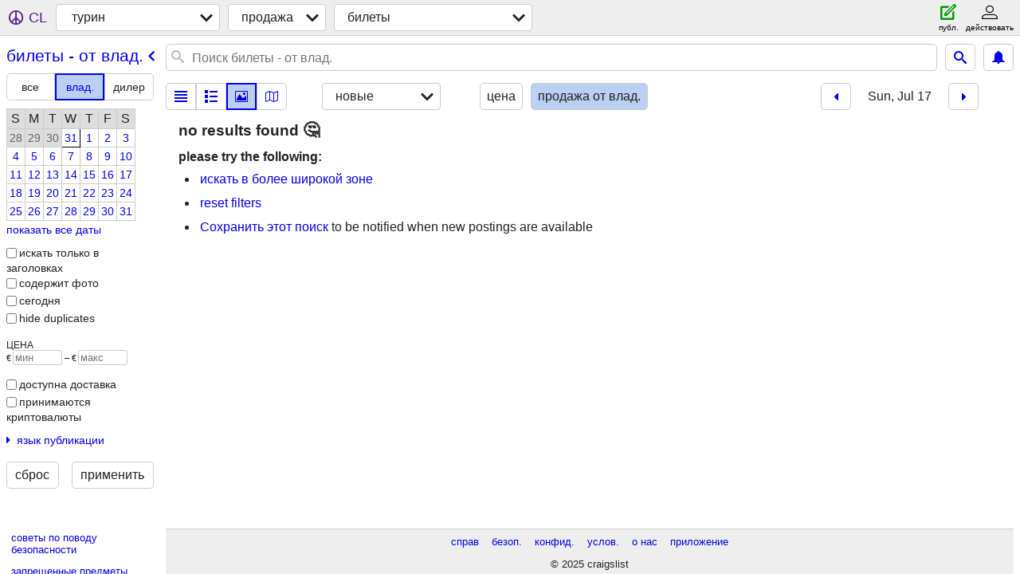

--- FILE ---
content_type: text/html; charset=utf-8
request_url: https://torino.craigslist.org/search/tia?hints=static&purveyor=owner&sale_date=2022-07-17&sort=date&lang=ru
body_size: 3556
content:
<!DOCTYPE html>
<html>
<head>
    
	<meta charset="UTF-8">
	<meta http-equiv="X-UA-Compatible" content="IE=Edge">
	<meta name="viewport" content="width=device-width,initial-scale=1">
	<meta property="og:site_name" content="craigslist">
	<meta name="twitter:card" content="preview">
	<meta property="og:title" content="турин билеты - от влад. - craigslist">
	<meta name="description" content="турин билеты - от влад. - craigslist">
	<meta property="og:description" content="турин билеты - от влад. - craigslist">
	<meta property="og:url" content="https://torino.craigslist.org/search/tia?purveyor=owner">
	<meta name="robots" content="noindex">
	<title>турин билеты - от влад. - craigslist</title>
	<link rel="canonical" href="https://torino.craigslist.org/search/tia?purveyor=owner">
	<link rel="alternate" href="https://torino.craigslist.org/search/tia?purveyor=owner" hreflang="x-default">



    <link rel="icon" href="/favicon.ico" id="favicon" />

<script type="application/ld+json" id="ld_searchpage_data" >
    {"description":"Билеты - От Влад. in Torino","@type":"SearchResultsPage","breadcrumb":{"@context":"https://schema.org","@type":"BreadcrumbList","itemListElement":[{"item":"https://torino.craigslist.org","name":"torino.craigslist.org","@type":"ListItem","position":1},{"position":2,"name":"for sale","@type":"ListItem","item":"https://torino.craigslist.org/search/sss?lang=ru"},{"@type":"ListItem","name":"tickets - by owner","position":3,"item":"https://torino.craigslist.org/search/tia?purveyor=owner&lang=ru"}]},"@context":"https://schema.org"}
</script>


<script type="application/ld+json" id="ld_searchpage_results" >
    {"itemListElement":[],"@context":"https://schema.org","@type":"ItemList"}
</script>

    <style>
        body {
            font-family: sans-serif;
        }

        #no-js {
            position: fixed;
            z-index: 100000;
            top: 0;
            bottom: 0;
            left: 0;
            right: 0;
            overflow:auto;
            margin: 0;
            background: transparent;
        }

        #no-js h1 {
            margin: 0;
            padding: .5em;
            color: #00E;
            background-color: #cccccc;
        }

        #no-js  p {
            margin: 1em;
        }

        .no-js header,
        .no-js form,
        .no-js .tsb,
        .unsupported-browser header,
        .unsupported-browser form,
        .unsupported-browser .tsb {
            display: none;
        }

        #curtain {
            display: none;
            position: fixed;
            z-index: 9000;
            top: 0;
            bottom: 0;
            left: 0;
            right: 0;
            margin: 0;
            padding: 0;
            border: 0;
            background: transparent;
        }

        .show-curtain #curtain {
            display: block;
        }

        #curtain .cover,
        #curtain .content {
            position: absolute;
            display: block;
            top: 0;
            bottom: 0;
            left: 0;
            right: 0;
            margin: 0;
            padding: 0;
            border: 0;
        }

        #curtain .cover {
            z-index: 1;
            background-color: white;
        }

        .show-curtain #curtain .cover {
            opacity: 0.7;
        }

        .show-curtain.clear #curtain .cover {
            opacity: 0;
        }

        .show-curtain.opaque #curtain .cover {
            opacity: 1;
        }

        #curtain .content {
            z-index: 2;
            background: transparent;
            color: #00E;

            display: flex;
            flex-direction: column;
            justify-content: center;
            align-items: center;
        }

        .unrecoverable #curtain .content,
        .unsupported-browser #curtain .content {
            display: block;
            align-items: start;
        }

        #curtain h1 {
            margin: 0;
            padding: .5em;
            background-color: #cccccc;
        }

        #curtain  p {
            margin: 1em;
            color: black;
        }

        .pacify #curtain .icom-:after {
            content: "\eb23";
        }

        #curtain .text {
            display: none;
        }

        .loading #curtain .text.loading,
        .reading #curtain .text.reading,
        .writing #curtain .text.writing,
        .saving #curtain .text.saving,
        .searching #curtain .text.searching,
        .unrecoverable #curtain .text.unrecoverable,
        .message #curtain .text.message {
            display: block;
        }

        .unrecoverable #curtain .text.unrecoverable {
        }

        @keyframes rotate {
            from {
                transform: rotate(0deg);
            }
            to {
                transform: rotate(359deg);
            }
        }

        .pacify #curtain .icom- {
            font-size: 3em;
            animation: rotate 2s infinite linear;
        }
    </style>

    <style>
        body {
            margin: 0;
            border: 0;
            padding: 0;
        }

        ol.cl-static-search-results, .cl-static-header {
            display:none;
        }

        .no-js ol.cl-static-search-results, .no-js .cl-static-header {
            display:block;
        }
    </style>


</head>

<body  class="no-js"  >



    <div class="cl-content">
        <main>
        </main>
    </div>

    <div id="curtain">
        <div class="cover"></div>
        <div class="content">
            <div class="icom-"></div>
            <div class="text loading">загрузка</div>
            <div class="text reading">ридинг</div>
            <div class="text writing">письм.</div>
            <div class="text saving">saving</div>
            <div class="text searching">searching</div>
            <div id="curtainText" class="text message"></div>
            <div class="text unrecoverable">
                 <p><a id="cl-unrecoverable-hard-refresh" href="#" onclick="location.reload(true);">refresh the page.</a></p>
             </div>
         </div>
    </div>



    <script>
        (function() {
            try {
                window.onpageshow = function(event) {
                    if (event.persisted && cl.upTime()>1000 && /iPhone/.test(navigator.userAgent)) {
                        window.location.reload();
                    }
                };

                window.addEventListener('DOMContentLoaded', function() {
                    document.body.classList.remove('no-js');
                });
                document.body.classList.remove('no-js');
            } catch(e) {
                console.log(e);
            }
        })();
    </script>

    
     
     <script src="https://www.craigslist.org/static/www/fe1141f8afb66937ffbab164eb475119c480fc7b.js" crossorigin="anonymous"></script>
     <script>
         window.cl.init(
             'https://www.craigslist.org/static/www/',
             '',
             'www',
             'search',
             {
'areaAbbrev': "trn",
'areaCoords': ["45.069599","7.684940"],
'areaId': "397",
'areaName': "torino",
'defaultLocale': "it_IT",
'initialCategoryAbbr': "tix",
'location': 0,
'nearbyAreas': [{"name":"genoa","host":"genoa"},{"host":"milan","name":"milan"},{"host":"grenoble","name":"grenoble"},{"host":"cotedazur","name":"cote d'azur"},{"name":"geneva","host":"geneva"},{"name":"lausanne","host":"lausanne"},{"host":"bern","name":"bern"},{"name":"lyon","host":"lyon"},{"name":"zurich","host":"zurich"},{"name":"marseille","host":"marseilles"},{"host":"basel","name":"basel"},{"name":"bologna","host":"bologna"},{"host":"loire","name":"loire valley"},{"host":"florence","name":"florence"},{"name":"montpellier","host":"montpellier"},{"name":"venice","host":"venice"}],
'seoLinks': 0,
'subareas': [],
'whereAmI': {"searchLocation":0,"subareaId":0,"nearbyAreas":[{"abbr":"bsl","lat":"47.566002","country":"CH","name":"\u0431\u0430\u0437\u0435\u043b\u044c","lon":"7.600000","description":"\u0431\u0430\u0437\u0435\u043b\u044c","subareas":[],"region":"","hostname":"basel","id":528},{"name":"\u0431\u0435\u0440\u043d","country":"CH","abbr":"brn","lat":"46.953999","id":529,"hostname":"bern","region":"","subareas":[],"description":"\u0431\u0435\u0440\u043d","lon":"7.447360"},{"lat":"44.500000","abbr":"blq","country":"IT","name":"\u0431\u043e\u043b\u043e\u043d\u044c\u044f","lon":"11.350000","description":"\u0431\u043e\u043b\u043e\u043d\u044c\u044f","subareas":[],"id":396,"region":"","hostname":"bologna"},{"name":"\u0432\u0435\u043d\u0435\u0446\u0438\u044f","country":"IT","lat":"45.433300","abbr":"vce","id":310,"region":"","hostname":"venice","description":"\u0432\u0435\u043d\u0435\u0446\u0438\u044f / \u0432\u0435\u043d\u0435\u0442\u043e","subareas":[],"lon":"12.316700"},{"lat":"44.416698","abbr":"gen","country":"IT","name":"\u0433\u0435\u043d\u0443\u044f","lon":"8.923890","description":"\u0433\u0435\u043d\u0443\u044f","subareas":[],"id":531,"region":"","hostname":"genoa"},{"name":"\u0433\u0440\u0435\u043d\u043e\u0431\u043b\u044c","country":"FR","lat":"45.189999","abbr":"gnb","hostname":"grenoble","region":"","id":525,"description":"\u0433\u0440\u0435\u043d\u043e\u0431\u043b\u044c","subareas":[],"lon":"5.720000"},{"abbr":"nte","lat":"45.986500","country":"FR","name":"\u0434\u043e\u043b. \u043b\u0443\u0430\u0440\u0430","lon":"4.025120","description":"\u0434\u043e\u043b. \u043b\u0443\u0430\u0440\u0430","subareas":[],"region":"","hostname":"loire","id":415},{"lon":"6.150000","subareas":[],"description":"\u0436\u0435\u043d\u0435\u0432\u0430","hostname":"geneva","region":"","id":146,"lat":"46.200001","abbr":"gva","country":"CH","name":"\u0436\u0435\u043d\u0435\u0432\u0430"},{"name":"\u043b\u0430\u0437\u0443\u0440\u043d. \u0431\u0435\u0440\u0435\u0433","lat":"43.702801","abbr":"nce","country":"FR","id":306,"region":"","hostname":"cotedazur","lon":"7.269170","description":"\u043d\u0438\u0446\u0446\u0430 / \u043b\u0430\u0437\u0443\u0440. \u0431\u0435\u0440\u0435\u0433","subareas":[]},{"abbr":"lys","lat":"45.766899","country":"FR","name":"\u043b\u0438\u043e\u043d","lon":"4.834200","subareas":[],"description":"\u043b\u0438\u043e\u043d","id":150,"region":"","hostname":"lyon"},{"country":"CH","lat":"46.518902","abbr":"lau","name":"\u043b\u043e\u0437\u0430\u043d\u043d\u0430","subareas":[],"description":"\u043b\u043e\u0437\u0430\u043d\u043d\u0430","lon":"6.676360","id":615,"hostname":"lausanne","region":""},{"hostname":"marseilles","region":"","id":149,"description":"\u043c\u0430\u0440\u0441\u0435\u043b\u044c","subareas":[],"lon":"5.377200","name":"\u043c\u0430\u0440\u0441\u0435\u043b\u044c","country":"FR","abbr":"mrs","lat":"43.297501"},{"country":"IT","lat":"45.464001","abbr":"mxp","name":"\u043c\u0438\u043b\u0430\u043d","description":"\u043c\u0438\u043b\u0430\u043d","subareas":[],"lon":"9.191570","region":"","hostname":"milan","id":111},{"name":"\u043c\u043e\u043d\u043f\u0435\u043b\u044c\u0435","lat":"43.611900","abbr":"mpl","country":"FR","region":"","hostname":"montpellier","id":524,"lon":"3.877220","description":"\u043c\u043e\u043d\u043f\u0435\u043b\u044c\u0435","subareas":[]},{"id":152,"region":"","hostname":"florence","subareas":[],"description":"\u0444\u043b\u043e\u0440\u0435\u043d\u0446\u0438\u044f/\u0442\u043e\u0441\u043a\u0430\u043d\u0430","lon":"11.253600","name":"\u0444\u043b\u043e\u0440\u0435\u043d\u0446\u0438\u044f","country":"IT","abbr":"flr","lat":"43.771702"},{"lon":"8.550000","description":"\u0446\u044e\u0440\u0438\u0445","subareas":[],"hostname":"zurich","region":"","id":112,"abbr":"zur","lat":"47.366699","country":"CH","name":"\u0446\u044e\u0440\u0438\u0445"}],"area":{"lon":"7.684940","subareas":[],"description":"\u0442\u0443\u0440\u0438\u043d","id":397,"region":"","hostname":"torino","lat":"45.069599","abbr":"trn","country":"IT","name":"\u0442\u0443\u0440\u0438\u043d"}}
},
             0
         );
     </script>
     

    
    <iframe id="cl-local-storage" src="https://www.craigslist.org/static/www/localStorage-092e9f9e2f09450529e744902aa7cdb3a5cc868d.html" style="display:none;"></iframe>
    


    <script>
        window.cl.specialCurtainMessages = {
            unsupportedBrowser: [
                "Мы обнаружили, что вы используете браузер, не оснащенный необходимыми функциями.",
                "Посещайте craigslist, используя современный браузер."
            ],
            unrecoverableError: [
                "There was an error loading the page."
            ]
        };
    </script>
    <div class="cl-static-header">
        <a href="/">craigslist</a>
            <h1>Билеты - От Влад. in Torino</h1>
    </div>

    <ol class="cl-static-search-results">
        <li class="cl-static-hub-links">
            <div>see also</div>
        </li>
    </ol>
</body>
</html>


--- FILE ---
content_type: text/json; charset=UTF-8
request_url: https://torino.craigslist.org/search/field/price?cl_url=https%3A%2F%2Ftorino.craigslist.org%2Fsearch%2Ftia%3Fhints%3Dstatic%26purveyor%3Downer%26sale_date%3D2022-07-17%26sort%3Ddate%26lang%3Dru%23search%3D2~gallery~0&lang=ru
body_size: 53
content:
{"data":{"values":[],"error":""}}

--- FILE ---
content_type: application/javascript; charset=utf-8
request_url: https://www.craigslist.org/static/d/5890731/www/manifest.js
body_size: 4790
content:
cl.setManifest({"search":[["boot.es5.js","2025-08-11-07-57","fe1141f8afb66937ffbab164eb475119c480fc7b",false],["polyfill.es5.js","2025-01-09-12-06","c373f8d3d088809ff2de7a7d17fffce5929894b6",true],["localStorage.html","2021-02-09-06-40","092e9f9e2f09450529e744902aa7cdb3a5cc868d",false],["www.css","2025-10-14-11-19","39fb8508c795858ffebcb840a49d049a34722fa5",true],["search.js","2025-12-30-13-01","7e143890444e47e58d3310457505b8bfce88712a",true],["search.es5.js","2025-12-30-13-01","5ad507491c7f12234ed096fc115af3605d63f199",true]],"framedApplication":[["boot.es5.js","2025-08-11-07-57","fe1141f8afb66937ffbab164eb475119c480fc7b",false],["polyfill.es5.js","2025-01-09-12-06","c373f8d3d088809ff2de7a7d17fffce5929894b6",true],["public-es5-libs.js","2025-01-09-12-06","9d40eb551262220ca5d2bf6b9c5dd4959a4321ff",false],["public-es5-libs.es5.js","2025-01-09-12-06","9cbb5faf67fe87d07aa7069883faa6b6c9f3be71",false],["lib.js","2025-12-22-09-21","f937a6765194a817c71da482642901af60441f7f",false],["lib.es5.js","2025-12-22-09-21","2393d76cea39270b53697665ea9dc3b6d1f41e66",false],["localStorage.html","2021-02-09-06-40","092e9f9e2f09450529e744902aa7cdb3a5cc868d",false],["www.css","2025-10-14-11-19","39fb8508c795858ffebcb840a49d049a34722fa5",true],["framedApplication.js","2025-12-30-13-01","53729258808ae1dee76ae730f54daee3951f8d43",true],["framedApplication.es5.js","2025-12-30-13-01","87067db3a8260f5651f1e29ce51b862b64f5bb86",true],["framed-application.css","2025-09-19-07-46","e2b2689334a82b5c15437e5795cc316af922eac2",true]],"config":{"apiUrlCatalog":{"userFeedbackWeb":["wapi/userfeedback",{"feedbackMessage":":feedbackMessage","cc":":cc","login":":login","subject":":subject","userName":":userName","feedbackType":":feedbackType","lang":":lang"}],"telemetryAdvisePostingWeb":["rapi/advise/posting/:postingAdviceType/:postingId",{}],"chatCreateWeb":["capi/postings/:id/chat",{"cc":":cc","lang":":lang","content":":content","type":":type"}],"passwordStatusWeb":["wapi/user/password/status",{"userid":":userid","key":":key","lang":":lang","cc":":cc"}],"chatSearchMessagesWeb":["capi/chat/search",{"lang":":lang","cc":":cc","limit":":limit","search":":search","id":":id"}],"loginUserWeb":["wapi/user/login",{"cc":":cc","lang":":lang","inputPassword":":inputPassword","browserinfo3":":browserinfo3","inputEmailHandle":":inputEmailHandle"}],"likelyCategoriesWeb":["sapi/categories/likely-categories",{"min":":min","cc":":cc","query":":query","close":":close","rel":":rel","max":":max","lang":":lang","areaId":":areaId"}],"chatListMessagesWeb":["capi/chat/:id",{"last":":last","lang":":lang","cc":":cc","limit":":limit"}],"searchBatch":["sapi/postings/search/batch",{"cc":":cc","lang":":lang","batch":":batch","cacheId":":cacheId"}],"resultCountsWeb":["sapi/categories/counts-for-search-url",{"url":":url","lang":":lang","cc":":cc","include_types":":include_types"}],"webCounter":["rapi/counter",{}],"chatListWeb":["capi/chat",{"last":":last","includeMessages":":includeMessages","lang":":lang","cc":":cc","limit":":limit"}],"syncFavoritesWeb":["wapi/user/favorites/sync",{"favesToAdd":":favesToAdd","cc":":cc","banishedToAdd":":banishedToAdd","banishedToDelete":":banishedToDelete","lang":":lang","favesToDelete":":favesToDelete"}],"chatCreateImageWeb":["capi/chat/:id/image",{"lang":":lang","cc":":cc","file":":file"}],"findByIdsWeb":["sapi/postings/find_by_ids",{"lang":":lang","excats":":excats","cc":":cc","area_id":":areaId","query":":query","ids":":ids"}],"searchCountWeb":["sapi/categories/count",{"query":":query","lon":":lon","subarea":":subarea","search_distance":":search_distance","cc":":cc","areaId":":areaId","postal":":postal","lat":":lat","lang":":lang"}],"suggestPostingFormWeb":["rapi/suggest/posting-form/:cat",{}],"searchFull":["sapi/postings/search/full",{"batch":":batch","cc":":cc","lang":":lang","searchPath":":searchPath"}],"searchWeb":["sapi/postings/search",{"area_id":":areaId","minDate":":minDate","searchPath":":searchPath","subarea":":subareaAbbr","cc":":cc","startIndex":":startIndex","batchSize":":batchSize","lang":":lang"}],"userAcceptTouWeb":["wapi/user/acceptTou",{"step":":step","cc":":cc","lang":":lang"}],"loginOnetimeWeb":["wapi/user/login/onetime",{"browserinfo3":":browserinfo3","inputEmailHandle":":inputEmailHandle","cc":":cc","lang":":lang"}],"suggestWeb":["sapi/suggest/location",{"lon":":lon","cc":":cc","lang":":lang","lat":":lat","query":":query"}],"passwordCreateWeb":["wapi/user/password/create",{"inputNewPassword":":inputNewPassword","cc":":cc","userid":":userid","key":":key","lang":":lang","goPasswordless":":goPasswordless"}],"chatCreateMessageWeb":["capi/chat/:id",{"content":":content","lang":":lang","cc":":cc","type":":type"}],"postingWeb":["rapi/postings/:hostname/:subareaAbbr/:categoryAbbr/:id",{"lang":":lang","cc":":cc"}],"locationsWeb":["rapi/locations",{"cc":":cc","lang":":lang","lat":":lat","lon":":lon"}],"notificationListWeb":["capi/user/notification",{"last":":last","timeout":":timeout","limit":":limit","lang":":lang","cc":":cc"}]},"apiVersion":"v8","feedbackRules":[{"eq":{"resourceSetName":"account"},"feedbackType":"bbb-account-feedback","bools":["loggedIn","bootCookies.cl_b","pageVars.paidType.B"],"r":1},{"r":1,"feedbackType":"ggg-account-feedback","bools":["loggedIn","bootCookies.cl_b","pageVars.paidType.G"],"eq":{"resourceSetName":"account"}},{"bools":["loggedIn","bootCookies.cl_b","pageVars.paidType.H"],"feedbackType":"hhh-account-feedback","r":1,"eq":{"resourceSetName":"account"}},{"feedbackType":"jjj-account-feedback","bools":["loggedIn","bootCookies.cl_b","pageVars.paidType.J"],"r":1,"eq":{"resourceSetName":"account"}},{"eq":{"resourceSetName":"account"},"bools":["loggedIn","bootCookies.cl_b","pageVars.paidType.S"],"feedbackType":"sss-account-feedback","r":1},{"feedbackType":"free-account-feedback","bools":["loggedIn","bootCookies.cl_b","pageVars.freeOnly"],"r":1,"eq":{"resourceSetName":"account"}},{"r":1,"feedbackType":"posting-stage-copyfromanother-feedback","bools":["loggedIn","bootCookies.cl_b"],"eq":{"resourceSetName":"postingProcess","pageVars.stage":"copyfromanother"}},{"r":1,"bools":["loggedIn","bootCookies.cl_b"],"feedbackType":"posting-stage-subarea-feedback","eq":{"resourceSetName":"postingProcess","pageVars.stage":"subarea"}},{"bools":["loggedIn","bootCookies.cl_b"],"feedbackType":"posting-stage-hood-feedback","r":1,"eq":{"resourceSetName":"postingProcess","pageVars.stage":"hood"}},{"eq":{"pageVars.stage":"type","resourceSetName":"postingProcess"},"bools":["loggedIn","bootCookies.cl_b"],"feedbackType":"posting-stage-type-feedback","r":1},{"eq":{"resourceSetName":"postingProcess","pageVars.stage":"cat"},"r":1,"feedbackType":"posting-stage-cat-feedback","bools":["loggedIn","bootCookies.cl_b"]},{"feedbackType":"posting-stage-edit-feedback","bools":["loggedIn","bootCookies.cl_b"],"r":1,"eq":{"resourceSetName":"postingProcess","pageVars.stage":"edit"}},{"r":1,"feedbackType":"posting-stage-geoverify-feedback","bools":["loggedIn","bootCookies.cl_b"],"eq":{"pageVars.stage":"geoverify","resourceSetName":"postingProcess"}},{"eq":{"pageVars.stage":"editimage","resourceSetName":"postingProcess"},"r":1,"bools":["loggedIn","bootCookies.cl_b"],"feedbackType":"posting-stage-editimage-feedback"},{"r":1,"feedbackType":"posting-stage-preview-feedback","bools":["loggedIn","bootCookies.cl_b"],"eq":{"pageVars.stage":"preview","resourceSetName":"postingProcess"}},{"eq":{"pageVars.stage":"finalize","resourceSetName":"postingProcess"},"bools":["loggedIn","bootCookies.cl_b"],"feedbackType":"posting-stage-finalize-feedback","r":1},{"feedbackType":"search-feedback-hi","bools":["bootCookies.cl_b"],"r":1,"eq":{"resourceSetName":"search","pageVars.areaName":"hawaii"}},{"eq":{"resourceSetName":"search"},"bools":["loggedIn","bootCookies.cl_b"],"feedbackType":"search-feedback","r":0.1}],"imageUrlCatalog":{"image":{"3":{"sizes":["50x50c","300x300","600x450","1200x900"],"host":"images.craigslist.org"},"0":{"host":"images.craigslist.org","sizes":["50x50c","300x300","600x450"]},"2":{"sizes":["50x50c","300x300","600x450","1200x900"],"host":"images.craigslist.org"},"4":{"sizes":["50x50c","300x300","600x450","1200x900"],"host":"images.craigslist.org"},"1":{"host":"images.craigslist.org","sizes":["50x50c","300x300","600x450","1200x900"]}},"chat":{"0":{"host":"capi.craigslist.org","sizes":["50x50c","300x300","600x450","1200x900"]}}},"supportedImageTypes":["image/gif","image/heic","image/heif","image/jpeg","image/png","image/tiff","image/webp","image/bmp"],"map":{"imageUrl":"https://www.craigslist.org/images/map/","tileBase":"//map{s}.craigslist.org/t09/{z}/{x}/{y}.png"},"wwwUrlCatalog":{"accountSaveSearch":["accounts/savesearch/save",{"cc":":cc","lang":":lang","URL":":searchUrl"}],"accountPaymentCardsWww":["www/account/payment-cards",{"cc":":cc","lang":":lang"}],"accountPaymentCards":["accounts/login/home",{"cc":":cc","lang":":lang","show_tab":"payment-cards"}],"autocomplete":[":areaHost/suggest",{"type":":autocompleteType","include_nearby":":includeNearby","term":":term","lang":":lang","cc":":cc","cat":":categoryAbbr:clCategoryAbbr"}],"postingCreate":["post/k/:uuid/:authbit",{"lang":":lang","cc":":cc"}],"subareaSearchWww":["www/search/subarea/:subareaAbbr:clSubareaAbbr",{"cc":":cc","lang":":lang"}],"accountDraftsWww":["www/account/drafts",{"cc":":cc","lang":":lang"}],"subareaHubSearchWww":["www/search/subarea/:subareaAbbr:clSubareaAbbr",{"cc":":cc","lang":":lang","hub":":hubName:clHubName"}],"accountSearchesWww":["www/account/searches",{"cc":":cc","lang":":lang"}],"myFavorites":[":areaHost/favorites",{"lang":":lang","cc":":cc"}],"chatImage":[":chatImageHost/:apiVersion/chat/:chatId/images/:imageId"],"about":["www/about",{"lang":":lang","cc":":cc"}],"postingManage":["post/manage/:uuid",{"cc":":cc","lang":":lang"}],"postingEditWww":["www/edit/:uuid",{"lang":":lang","cc":":cc"}],"accountNotifications":["accounts/login/home",{"show_tab":"notifications","cc":":cc","lang":":lang"}],"myBanished":[":areaHost/favorites",{"cc":":cc","lang":":lang","uf":"1"}],"tou":["www/about/terms.of.use",{"lang":":lang","cc":":cc"}],"subareaPosting":[":areaHost/:subareaAbbr:clSubareaAbbr/:categoryAbbr:clCategoryAbbr/<:pid:clPid>.html",{"cc":":cc","lang":":lang"}],"accountDefaultWww":["www/account",{"cc":":cc","lang":":lang"}],"geoCategorySearchWww":["www/search/city/:cityPathSegment",{"cat":":categoryAbbr:clCategoryAbbr","cc":":cc","lang":":lang"}],"accountBillingsWww":["www/account/billing",{"lang":":lang","cc":":cc"}],"post":["post/c/:areaAbbr:clAreaAbbr",{"cc":":cc","lang":":lang"}],"accountLogout":["accounts/logout",{"cc":":cc","lang":":lang"}],"subareaHubSearch":[":areaHost/search/:subareaAbbr:clSubareaAbbr/:hubName:clHubName",{"lang":":lang","cc":":cc"}],"aboutRecalledItems":["www/about/recalled_items",{"cc":":cc","lang":":lang"}],"scams":["www/about/help/safety/scams",{"lang":":lang","cc":":cc"}],"accountPasswordWww":["www/account/password",{"lang":":lang","cc":":cc"}],"sites":["www/about/sites",{"cc":":cc","lang":":lang"}],"geoCategorySearch":[":areaHost/search/:cityPathSegment:clCity/:categoryAbbr:clCategoryAbbr",{"lang":":lang","cc":":cc"}],"geoSearchWww":["www/search/city/:cityPathSegment",{"cc":":cc","lang":":lang"}],"accountNotificationsWww":["www/account/notifications",{"cc":":cc","lang":":lang"}],"whereAmI":[":areaHost/whereami",{"url":":url"}],"subareaCategorySearchWww":["www/search/subarea/:subareaAbbr:clSubareaAbbr",{"cat":":categoryAbbr:clCategoryAbbr","cc":":cc","lang":":lang"}],"areaHubSearchWww":["www/search/area/:areaHost",{"cc":":cc","lang":":lang","hub":":hubName:clHubName"}],"accountDefault":["accounts/login/home",{"cc":":cc","lang":":lang"}],"searchFieldHelp":["www/about/helptext/search_field",{"lang":":lang","cc":":cc"}],"image":[":imageHost/:imageId"],"help":["www/about/help",{"lang":":lang","cc":":cc"}],"forums":["forums",{"lang":":lang","cc":":cc"}],"accountSettings":["accounts/login/home",{"show_tab":"settings","cc":":cc","lang":":lang"}],"helpForum":["forums",{"lang":":lang","cc":":cc","forumID":"9"}],"accountPostingsWww":["www/account/postings",{"lang":":lang","cc":":cc"}],"privacy":["www/about/privacy.policy",{"cc":":cc","lang":":lang"}],"postingEdit":["post/k/:uuid",{"lang":":lang","cc":":cc"}],"subareaCategorySearch":[":areaHost/search/:subareaAbbr:clSubareaAbbr/:categoryAbbr:clCategoryAbbr",{"cc":":cc","lang":":lang"}],"postingSeo":[":areaHost/:categoryAbbr:clCategoryAbbr/d/:seo/<:pid:clPid>.html",{"cc":":cc","lang":":lang"}],"posting":[":areaHost/:categoryAbbr:clCategoryAbbr/<:pid:clPid>.html",{"cc":":cc","lang":":lang"}],"postWww":["www/post/:areaAbbr:clAreaAbbr",{"cc":":cc","lang":":lang"}],"geoHubSearchWww":["www/search/city/:cityPathSegment",{"lang":":lang","cc":":cc","hub":":hubName:clHubName"}],"singleFieldSearch":[":areaHost/search/field/:field:fieldName",{"cl_url":":clUrl","cc":":cc","lang":":lang"}],"areaCategorySearchWww":["www/search/area/:areaHost",{"cc":":cc","lang":":lang","cat":":categoryAbbr:clCategoryAbbr"}],"subareaHome":[":areaHost/:subareaAbbr:clSubareaAbbr/",{"cc":":cc","lang":":lang"}],"geoHome":[":areaHost/location/:cityPathSegment:clCity",{"lang":":lang","cc":":cc"}],"geoHubSearch":[":areaHost/search/:cityPathSegment:clCity/:hubName:clHubName",{"cc":":cc","lang":":lang"}],"postingCreateWww":["www/create/:uuid/:authbit",{"cc":":cc","lang":":lang"}],"home":[":areaHost",{"lang":":lang","cc":":cc"}],"areaSearchWww":["www/search/area/:areaHost",{"cc":":cc","lang":":lang"}],"accountDrafts":["accounts/login/home",{"cc":":cc","lang":":lang","show_tab":"drafts"}],"feedbackForum":["forums",{"forumID":"8","lang":":lang","cc":":cc"}],"hiring":["www/about/craigslist_is_hiring"],"zipList":[":areaHost/codegeo",{"lon":":lon","lat":":lat"}],"flag":["post/flag"],"aboutFha":["www/about/FHA",{"lang":":lang","cc":":cc"}],"postingManageWww":["www/manage/:uuid",{"cc":":cc","lang":":lang"}],"accountPostings":["accounts/login/home",{"lang":":lang","cc":":cc","show_tab":"postings"}],"accountSettingsWww":["www/account/settings",{"cc":":cc","lang":":lang"}],"accountChangeEmail":["accounts/login/chgeml",{"cc":":cc","lang":":lang"}],"postalHubSearchWww":["www/search/city/:cityPathSegment",{"cc":":cc","lang":":lang","postal":":postal:clPostalCode","hub":":hubName:clHubName"}],"subareaPostingSeo":[":areaHost/:subareaAbbr:clSubareaAbbr/:categoryAbbr:clCategoryAbbr/d/:seo/<:pid:clPid>.html",{"cc":":cc","lang":":lang"}],"safety":["www/about/help/safety",{"lang":":lang","cc":":cc"}],"postalCategorySearchWww":["www/search/city/:cityPathSegment",{"cat":":categoryAbbr:clCategoryAbbr","lang":":lang","cc":":cc","postal":":postal:clPostalCode"}],"accountChangeEmailWww":["www/account/change-email",{"cc":":cc","lang":":lang"}],"accountSearches":["accounts/login/home",{"show_tab":"searches","lang":":lang","cc":":cc"}],"bestOfAll":["www/about/best/all",{"cc":":cc","lang":":lang"}],"aboutApp":["www/about/craigslist_app",{"cc":":cc","lang":":lang"}],"accountBillings":["accounts/login/home",{"show_tab":"billing","lang":":lang","cc":":cc"}],"areaCategorySearch":[":areaHost/search/:categoryAbbr:clCategoryAbbr",{"cc":":cc","lang":":lang"}],"aboutProhibited":["www/about/prohibited",{"cc":":cc","lang":":lang"}],"areaHubSearch":[":areaHost/search/:hubName:clHubName",{"cc":":cc","lang":":lang"}],"classifiedPostingReply":[":areaHost/reply/:areaAbbr:clAreaAbbr/:categoryAbbr:clCategoryAbbr/:pid:clPid/:replyType:clReplyFlapType",{"lang":":lang","cc":":cc"}],"accountPassword":["accounts/pass",{"cc":":cc","lang":":lang"}]}},"posting":[["boot.es5.js","2025-08-11-07-57","fe1141f8afb66937ffbab164eb475119c480fc7b",false],["polyfill.es5.js","2025-01-09-12-06","c373f8d3d088809ff2de7a7d17fffce5929894b6",true],["public-es5-libs.js","2025-01-09-12-06","9d40eb551262220ca5d2bf6b9c5dd4959a4321ff",false],["public-es5-libs.es5.js","2025-01-09-12-06","9cbb5faf67fe87d07aa7069883faa6b6c9f3be71",false],["lib.js","2025-12-22-09-21","f937a6765194a817c71da482642901af60441f7f",false],["lib.es5.js","2025-12-22-09-21","2393d76cea39270b53697665ea9dc3b6d1f41e66",false],["localStorage.html","2021-02-09-06-40","092e9f9e2f09450529e744902aa7cdb3a5cc868d",false],["posting.css","2025-11-17-13-46","02ad5af31a9ad3c27a5c78fac33d03d66755624c",true],["browsePostings.js","2025-12-30-13-01","f0efc39c3ecd71492afb272567c019c79192d0a5",true],["browsePostings.es5.js","2025-12-30-13-01","3bc2df7974e889d8955437abc1dc7c2247e026c3",true],["testCatalog.js","2025-12-30-10-32","9e9d50a529c25afcbe8a57e86c03434f929944a3",false],["testCatalog.es5.js","2025-12-30-10-32","ca15a9150bbb8db0c318e920e3e3287222961761",false]],"homePage":[["boot.es5.js","2025-08-11-07-57","fe1141f8afb66937ffbab164eb475119c480fc7b",false],["polyfill.es5.js","2025-01-09-12-06","c373f8d3d088809ff2de7a7d17fffce5929894b6",true],["public-es5-libs.js","2025-01-09-12-06","9d40eb551262220ca5d2bf6b9c5dd4959a4321ff",false],["public-es5-libs.es5.js","2025-01-09-12-06","9cbb5faf67fe87d07aa7069883faa6b6c9f3be71",false],["lib.js","2025-12-22-09-21","f937a6765194a817c71da482642901af60441f7f",false],["lib.es5.js","2025-12-22-09-21","2393d76cea39270b53697665ea9dc3b6d1f41e66",false],["localStorage.html","2021-02-09-06-40","092e9f9e2f09450529e744902aa7cdb3a5cc868d",false],["homePage.css","2025-11-17-13-46","10e90a2982f5fd61384beec0e5073cdf5bf1161f",true],["browsePostings.js","2025-12-30-13-01","f0efc39c3ecd71492afb272567c019c79192d0a5",true],["browsePostings.es5.js","2025-12-30-13-01","3bc2df7974e889d8955437abc1dc7c2247e026c3",true],["testCatalog.js","2025-12-30-10-32","9e9d50a529c25afcbe8a57e86c03434f929944a3",false],["testCatalog.es5.js","2025-12-30-10-32","ca15a9150bbb8db0c318e920e3e3287222961761",false]],"postingProcess":[["boot.es5.js","2025-08-11-07-57","fe1141f8afb66937ffbab164eb475119c480fc7b",false],["polyfill.es5.js","2025-01-09-12-06","c373f8d3d088809ff2de7a7d17fffce5929894b6",true],["localStorage.html","2021-02-09-06-40","092e9f9e2f09450529e744902aa7cdb3a5cc868d",false],["www.css","2025-10-14-11-19","39fb8508c795858ffebcb840a49d049a34722fa5",true],["post.js","2025-12-22-09-21","b2f9a90e9e6cb0f5861720d40390528dae4c53dc",true],["post.es5.js","2025-12-22-09-21","4e66970be2d8c329f8a9bf0cd42cf230561f3910",true]],"sitemap":[["boot.es5.js","2025-08-11-07-57","fe1141f8afb66937ffbab164eb475119c480fc7b",false],["sitemap.css","2025-11-10-08-30","e4f13ae79a442898cc1a00ad78f76b584a42a8e6",true]],"translations":[["da-DK.es5.js","2025-01-09-12-06","fe268da7fdf3d13bf0bd473fc07e7cbc09a694d3",false],["de-DE.es5.js","2025-01-09-12-06","7e9ededb8dbb4106896c0076c921ce3d3599add4",false],["en-GB.es5.js","2025-01-09-12-06","9f8dc8b4bf8580feab3ca5dbb407d8ecae4b5237",false],["en-IE.es5.js","2025-01-09-12-06","c499fb5f4e4c886cfbb0be2ca6aed3100c3d0095",false],["es-ES.es5.js","2025-01-09-12-06","def36a8800df47cccb65116a8ee94c8fb9c6ba3d",false],["es-MX.es5.js","2025-01-09-12-06","8e06cfd0acfaef6d97020000aca1b9edf8ef5bb3",false],["fi-FI.es5.js","2025-01-09-12-06","a9757a4ca94944458c23100f3cf786ca7b009faf",false],["fr-CA.es5.js","2025-01-09-12-06","67737ddeff7eda8bd99e186c9ad8c0e15927b2f0",false],["fr-FR.es5.js","2025-01-09-12-06","501c7250a45d2a724c9317b5bdcf5629467637b5",false],["it-IT.es5.js","2025-01-09-12-06","5be555e043c6198a71fe68544261d023b33e765f",false],["ja-JP.es5.js","2025-01-09-12-06","82369e3e5ff9fc1c56e3cf15483df6482c13faa6",false],["ko-KR.es5.js","2025-01-09-12-06","85d4dd729dae466ce690b9a37a770e79421330b7",false],["pt-BR.es5.js","2025-01-09-12-06","48448eab03e89a73517b0af05aed69ecb8b99e72",false],["ru-RU.es5.js","2025-01-09-12-06","17411154d65dbf63fe5e1d1f6c6912329170684a",false],["sv-SE.es5.js","2025-01-09-12-06","78484808758ee489c95e01b5f71574374cf50830",false],["tr-TR.es5.js","2025-01-09-12-06","e4309ae0aefab4bf6eb291d1babeac52bdde4477",false],["vi-VN.es5.js","2025-01-09-12-06","984dce116a629433619494486b10b67cdea38abe",false],["zh-CN.es5.js","2025-01-09-12-06","6086c8f8981f76695651f36bd1b8d20a478e5356",false]],"browsePostings":[["boot.es5.js","2025-08-11-07-57","fe1141f8afb66937ffbab164eb475119c480fc7b",false],["polyfill.es5.js","2025-01-09-12-06","c373f8d3d088809ff2de7a7d17fffce5929894b6",true],["public-es5-libs.js","2025-01-09-12-06","9d40eb551262220ca5d2bf6b9c5dd4959a4321ff",false],["public-es5-libs.es5.js","2025-01-09-12-06","9cbb5faf67fe87d07aa7069883faa6b6c9f3be71",false],["lib.js","2025-12-22-09-21","f937a6765194a817c71da482642901af60441f7f",false],["lib.es5.js","2025-12-22-09-21","2393d76cea39270b53697665ea9dc3b6d1f41e66",false],["localStorage.html","2021-02-09-06-40","092e9f9e2f09450529e744902aa7cdb3a5cc868d",false],["browsePostings.css","2025-11-17-13-46","19746b9555da8bf611ac4e6b096a6b28246619b4",true],["browsePostings.js","2025-12-30-13-01","f0efc39c3ecd71492afb272567c019c79192d0a5",true],["browsePostings.es5.js","2025-12-30-13-01","3bc2df7974e889d8955437abc1dc7c2247e026c3",true],["testCatalog.js","2025-12-30-10-32","9e9d50a529c25afcbe8a57e86c03434f929944a3",false],["testCatalog.es5.js","2025-12-30-10-32","ca15a9150bbb8db0c318e920e3e3287222961761",false]],"account":[["boot.es5.js","2025-08-11-07-57","fe1141f8afb66937ffbab164eb475119c480fc7b",false],["polyfill.es5.js","2025-01-09-12-06","c373f8d3d088809ff2de7a7d17fffce5929894b6",true],["localStorage.html","2021-02-09-06-40","092e9f9e2f09450529e744902aa7cdb3a5cc868d",false],["www.css","2025-10-14-11-19","39fb8508c795858ffebcb840a49d049a34722fa5",true],["account.js","2025-12-30-13-01","00d6779f0ffdb65b72a4c4e94f24b820da5dc0f3",true],["account.es5.js","2025-12-30-13-01","81575df52a952b8c9106fc69ce47e4a8702c2e25",true]]});